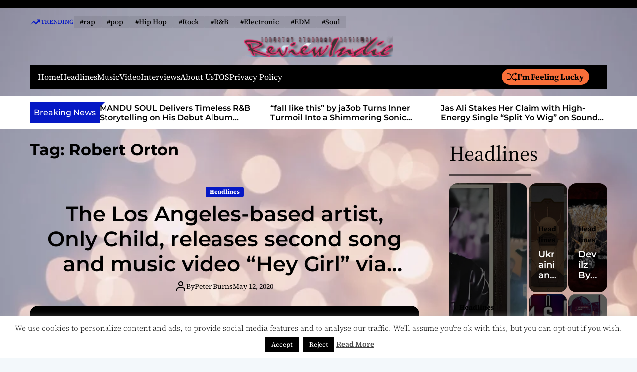

--- FILE ---
content_type: text/html; charset=utf-8
request_url: https://www.google.com/recaptcha/api2/aframe
body_size: 269
content:
<!DOCTYPE HTML><html><head><meta http-equiv="content-type" content="text/html; charset=UTF-8"></head><body><script nonce="KwWznOwbZXZrjXFsoWT2jg">/** Anti-fraud and anti-abuse applications only. See google.com/recaptcha */ try{var clients={'sodar':'https://pagead2.googlesyndication.com/pagead/sodar?'};window.addEventListener("message",function(a){try{if(a.source===window.parent){var b=JSON.parse(a.data);var c=clients[b['id']];if(c){var d=document.createElement('img');d.src=c+b['params']+'&rc='+(localStorage.getItem("rc::a")?sessionStorage.getItem("rc::b"):"");window.document.body.appendChild(d);sessionStorage.setItem("rc::e",parseInt(sessionStorage.getItem("rc::e")||0)+1);localStorage.setItem("rc::h",'1768983497182');}}}catch(b){}});window.parent.postMessage("_grecaptcha_ready", "*");}catch(b){}</script></body></html>